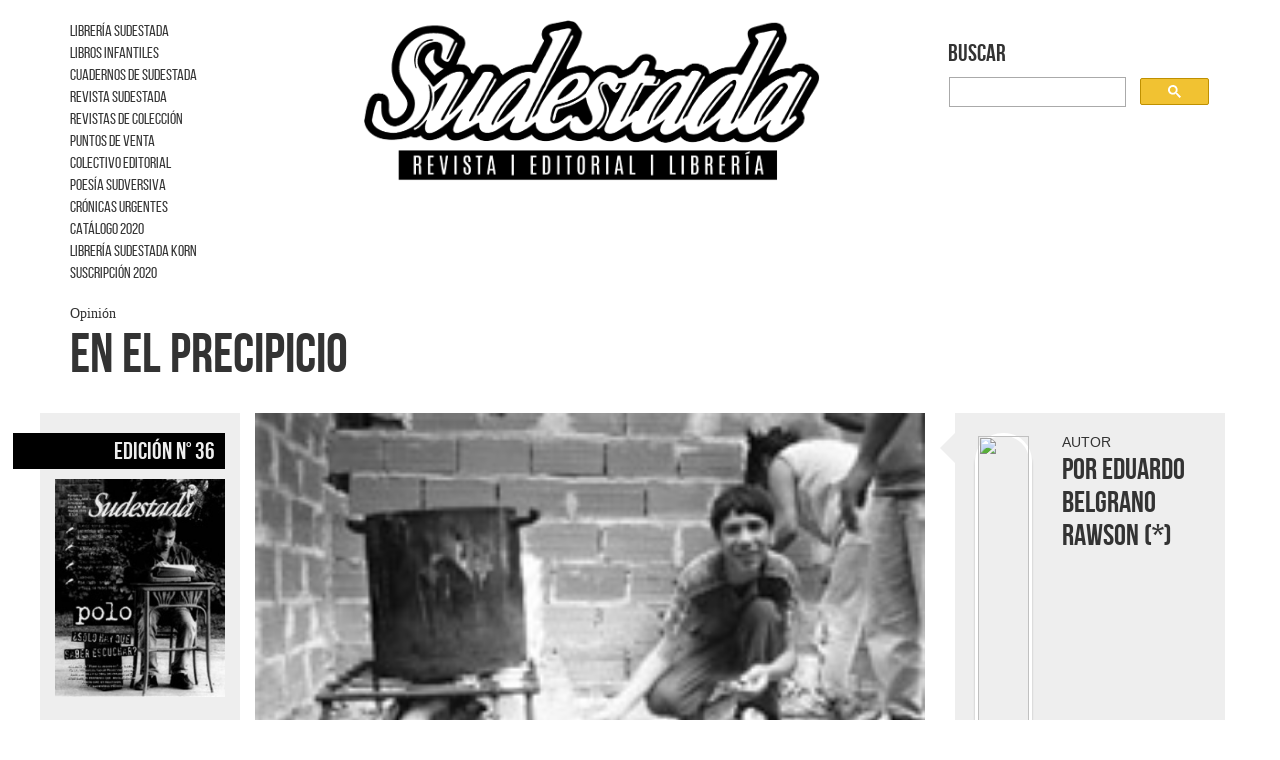

--- FILE ---
content_type: text/html; charset=utf-8
request_url: https://revistasudestada.com.ar/articulo/73/en-el-precipicio/index.html
body_size: 7345
content:

<html>
	<head>
		
			<link rel="stylesheet" href="../../../static/styles/dist/style.css">
		

		<script src="https://code.jquery.com/jquery-1.11.2.min.js"></script>
		

		<title>En el precipicio</title>
		<meta name="description" content="">

		
	<!-- for Facebook -->          
	<meta property="og:title" content="En el precipicio - Sudestada" />
	<meta property="og:type" content="article" />
	
	<meta property="og:image" content="http://www.revistasudestada.com.ar/media/IMG/villla_editorial.jpg" />
	
	<meta property="og:description" content="" />

	</head>

	<body class="articulo">

		<div class="container">
			
				

<header class="row">
	<div class="col-md-3">

		<ul>
			
    <ul>
        
            <li><a href="https://www.libreriasudestada.com.ar/">LIBRERÍA SUDESTADA</a></li>
        
            <li><a href="../../../coleccion/5/coleccion-para-chicos/index.html">LIBROS INFANTILES</a></li>
        
            <li><a href="../../../coleccion/3/cuadernos-sudestada/index.html">CUADERNOS DE SUDESTADA</a></li>
        
            <li><a href="../../../coleccion/2/revista/index.html">REVISTA SUDESTADA</a></li>
        
            <li><a href="../../../coleccion/1/sudestada-de-coleccion/index.html">REVISTAS DE COLECCIÓN</a></li>
        
            <li><a href="https://revistasudestada.com.ar/info/acerca/puntos-de-venta/">PUNTOS DE VENTA</a></li>
        
            <li><a href="https://revistasudestada.com.ar/info/acerca/colectivo-editorial/">COLECTIVO EDITORIAL</a></li>
        
            <li><a href="https://revistasudestada.com.ar/coleccion/9/poesia-sudversiva/">POESÍA SUDVERSIVA</a></li>
        
            <li><a href="https://revistasudestada.com.ar/coleccion/10/cronicas-urgentes/">CRÓNICAS URGENTES</a></li>
        
            <li><a href="https://www.editorialsudestada.com.ar/wp-content/uploads/2020/10/catalogosudestadaoctubre2020.pdf">CATÁLOGO 2020</a></li>
        
            <li><a href="https://www.facebook.com/Librer%C3%ADa-Sudestada-Korn-102516664557294/">LIBRERÍA SUDESTADA KORN</a></li>
        
            <li><a href="https://revistasudestada.com.ar/info/acerca/suscripcion/">SUSCRIPCIÓN 2020</a></li>
        
    </ul>

		</ul>
	</div>

	<div class="centro col-md-5">
		<a href="../../../index.html"><img class="logo" src="../../../static/img/logo.png" alt="Logo Revista Sudestada"></a>
	</div>

	<div class="col-md-3 col-md-offset-1">
		<h3>Buscar</h3>
		<script>
		  (function() {
		    var cx = '008197868491653373852:s5urx56ovu8';
		    var gcse = document.createElement('script');
		    gcse.type = 'text/javascript';
		    gcse.async = true;
		    gcse.src = (document.location.protocol == 'https:' ? 'https:' : 'http:') +
		        '//www.google.com/cse/cse.js?cx=' + cx;
		    var s = document.getElementsByTagName('script')[0];
		    s.parentNode.insertBefore(gcse, s);
		  })();
		</script>
		<gcse:search></gcse:search>



	</div>

</header>
			

			
	<div class="row">

		<div class="encabezado col-md-12">
			<small>Opinión</small>
			<h1>En el precipicio</h1>
			<p></p>
		</div>

			<div class="row">
				<div class="edicion col-md-2">
					
						

<h3 class="id-edicion">
	Edición
	
	 N° 36
</h3>

<a href="../../../edicion/19/numero-36/index.html">
	
	    <img class="tapa" src="../../../media/cache/28/95/289518aad2b688a3d55e72b978b646e1.jpg">
	
</a>

<h2>Marzo 2005</h2>

<a href="../../../coleccion/2/revista/index.html"><h4 class="coleccion">Revista bimensual</h4></a>

<a href="../../../comprar/19.html"
	class="btn btn-warning" >
	<span class="glyphicon glyphicon-book" aria-hidden="true"></span> Comprar edición impresa</a>

<h3 class="sumario-titulo">Sumario</h3>
<ul class="sumario">
	
		<li><a href="../../72/fabian-polosecki-su-biografia-inedita/index.html">Fabián Polosecki: su biografía inédita</a></li>
	
		<li><a href="../../1362/nueva-respuesta-andres-rivera-parte/index.html">Nueva respuesta a Andrés Rivera </a></li>
	
		<li><a href="index.html">En el precipicio</a></li>
	
		<li><a href="../../71/jose-pablo-feinmann-como-puede-ser-que-el-filosofo-mas-importante-del-siglo-xx-haya-sido-nazi/index.html">José Pablo Feinmann: &quot;¿Cómo puede ser que el filósofo más importante del siglo XX haya sido nazi?&quot;</a></li>
	
		<li><a href="../../69/juan-bautista-duizeide-y-pablo-ramos-quien-dijo-que-todo-esta-perdido/index.html">Juan Bautista Duizeide y Pablo Ramos: ¿Quién dijo que todo está perdido?</a></li>
	
		<li><a href="../../68/el-cine-segun-van-sant-juventud-divino-tesoro/index.html">El cine según Van Sant: Juventud divino tesoro</a></li>
	
		<li><a href="../../67/antologia-latinoamericana-de-microficciones/index.html">Antología Latinoamericana de Microficciones</a></li>
	
		<li><a href="../../65/jacinto-piedra-de-noche-lo-siguen-gritando/index.html">Jacinto Piedra: De noche lo siguen gritando...</a></li>
	
		<li><a href="../../64/pocho-la-pantera-corazon-de-payaso/index.html">Pocho La Pantera: Corazón de payaso</a></li>
	
</ul>
					

					<div class="compartir">
						<h3>Compartir Articulo</h3>
						<div class='shareaholic-canvas clearfix' data-app='share_buttons' data-app-id='14920346'></div>
					</div>
				</div>

				

				<div class="cuerpo col-md-7">
					<div>
						<div>
							
								
									<img src="../../../media/cache/5f/2e/5f2e62d2585c72c9d094532c16a43b3e.jpg" class="main-img">
								
							

							<div class="texto">
								<p>Llamamos política cultural al hecho de proveer de cultura a las treinta manzanas más prósperas de la ciudad de Buenos Aires, cuando el noventa por ciento del país jamás va a ver una obra de teatro. Pensar en cultura es pensar en la educación. ¿Cuántos analfabetos tenemos? No son los que dicen las cifras oficiales. En este país hay que alfabetizar y realfabetizar a los que ya están alfabetizados. ¿Cultura para qué? ¿Para la gente que vive frente a Plaza Francia? Hay que destinar diez veces más al resto del país, al país que no lee, que así nunca va a leer ni un diario ni una revista. La Secretaría de Cultura que tenemos así no sirve, al margen de las personas que la dirijan. Tiene que haber un proyecto político que vaya totalmente ligado con la educación, y hay mucha gente preparada para eso. A una persona se la puede alfabetizar en seis meses, actuando con las ONGs, con los sindicatos, donde se esté alfabetizando todo el tiempo. ¿Qué es un analfabeto? Porque si le enseñaste a leer y escribir pero ya se olvidó, o no sabe lo que significa cada palabra, también es un analfabeto. ¿Cuántos analfabetos hay realmente en nuestro país? ¿Alguien me puede contestar eso? </p>

<p>El presupuesto se distribuye pensando en un sector privilegiado de la población, que ya está culturizado y no sé si llega a conformar el cinco por ciento del país. ¿Y qué pasa con el resto?, ¿qué hacemos? Esa gente no consume nada, no ve películas, no compra libros, nada. La cultura tiene que ser una herramienta de desarrollo, si nosotros seguimos teniendo esta cantidad de analfabetos funcionales, ¿para qué sirve el Teatro Colón o el Museo Nacional de Bellas Artes? Ojo, me encanta que existan, yo no quiero cerrar nada. ¿Pero qué son hoy las bibliotecas? Son armarios con libros viejos. </p>

<p>En El astillero, de Onetti, hay un grupo de gente que trabaja en un astillero que se fundió. Pero todos los días van y hay uno que cumple el papel de gerente, saluda a todos los empleados, que van y se sientan. A fin de mes llega un dinero misterioso, cumplen el horario y se van. Todos los días igual. Resulta que la plata que se les paga no es un sueldo, es algún repuesto viejo que se vende y sirve para repartir. Eso es El astillero, una ficción donde todo el mundo simula que la fábrica trabaja como siempre. A mí a veces me da la sensación de que Argentina es eso, todos simulamos que existen las bibliotecas, que existe gente que lee... Terminemos de una vez con eso. Terminemos con esa farsa que sirve para alimentar nuestra buena conciencia, para que la burocracia siga funcionando, pero que para el ochenta por ciento del país no existe. Terminemos también con esa idea de poner a los escritores al frente de las bibliotecas o a los músicos al frente de un conservatorio. Estamos haciendo lo mismo que hacían los militares: "A ver usted, el capitán de la banda, usted va a ser el director del Instituto Nacional de Música. ¿Al coronel García le gusta el cine? Venga, lo ponemos frente al Instituto de Cine. A la señora del mayor que ganó el premio por ese poema, señora usted va a la Biblioteca Nacional". Hay gente que tiene que estar preparada para eso, para administrar, porque sino yo puedo leer Selecciones un día y mañana me nombran director del Hospital Durand. En Argentina no hay bibliotecarios de carrera, y venimos haciendo lo mismo desde que recuperamos la democracia. Y la política cultural está centrada en los eventos fastuosos, en lugar de la tarea cuerpo a cuerpo, humilde. Eventos que cuestan millonadas y que políticamente rinden, no tengo ninguna duda. Y no hablemos de la desnutrición infantil, porque si yo hago un plan de alfabetización y no le doy el mínimo de proteínas a ese pibe, no sirve. Entonces va todo junto, no se puede luchar contra la inseguridad si no creamos un plan de alfabetización.</p>

<p>No hay otra, es una caída libre. Estamos en el precipicio de la ignorancia total.</p>

<p>(*) Es escritor, autor de novelas como Fuegia, Setembrada y Rosa de Miami, de próxima aparición. Este texto es un fragmento de una entrevista que publicaremos en el número de abril de Sudestada. </p>

<p></p>
							</div>
						</div>
					</div>

					<div class="comentarios">
						<h2>Comentarios</h2>
						<div id="fb-root"></div>
<div class="fb-comments" data-width="100%" data-numposts="10" data-colorscheme="light" data-href="www.revistasudestada.com.ar/articulo/73/en-el-precipicio/"></div>
					</div> 
				</div>




				
					<div class="col-md-3">
						
							<div class="autor">
								<div class="row">
									<div class="col-md-4">
										<div class="contenedor-img">
											
												<img src="http://placehold.it/100&text=...">
											
										</div>
									</div>

									<div class="col-md-8">
										<small>Autor</small>
										<h2>por Eduardo Belgrano Rawson (*)</h2>
									</div>
								</div>
								<p></p>
							</div>
						
					</div>
				


				

<div class="sidebar col-md-3">

	<div class="bloque">
		<h4>Articulos más vistos</h4>
		<ul class="articulos">
			
				<li class="row">
					<a class="articulo clearfix mismo-alto" href="../../1468/abuelas-de-plaza-de-mayo-para-chics/index.html">
						<div class="col-md-3">
							
								
								    <img src="../../../media/cache/bf/dd/bfdd52b2b90c4d28ed1aba675b83b96f.jpg" alt="Abuelas de Plaza de mayo para chic@s">
								
							
						</div>

						<div class="col-md-9">
							<h3>Abuelas de Plaza de mayo para chic@s</h3>
							<small>En revista numero 6</small>
						</div>
					</a>
				</li>
			
				<li class="row">
					<a class="articulo clearfix mismo-alto" href="../../746/cuando-el-che-fue-una-sombra/index.html">
						<div class="col-md-3">
							
								
								    <img src="../../../media/cache/26/1a/261a0322e7455f51561cbbd43572400d.jpg" alt="Cuando el Che fue una sombra">
								
							
						</div>

						<div class="col-md-9">
							<h3>Cuando el Che fue una sombra</h3>
							<small>En revista numero 2</small>
						</div>
					</a>
				</li>
			
				<li class="row">
					<a class="articulo clearfix mismo-alto" href="../../1372/frida-para-chicos-y-chicas/index.html">
						<div class="col-md-3">
							
								
								    <img src="../../../media/cache/ce/eb/ceeba2c0c6fa70ff82eb9fc3da38c296.jpg" alt="Frida para chicas y chicos">
								
							
						</div>

						<div class="col-md-9">
							<h3>Frida para chicas y chicos</h3>
							<small>En revista numero 1</small>
						</div>
					</a>
				</li>
			
				<li class="row">
					<a class="articulo clearfix mismo-alto" href="../../128/antonio-berni-de-la-realidad-al-lienzo/index.html">
						<div class="col-md-3">
							
								
								    <img src="../../../media/cache/43/59/4359267e51e07353a9a88ff630bb7430.jpg" alt="Antonio Berni, de la realidad al lienzo">
								
							
						</div>

						<div class="col-md-9">
							<h3>Antonio Berni, de la realidad al lienzo</h3>
							<small>En revista numero 26</small>
						</div>
					</a>
				</li>
			
				<li class="row">
					<a class="articulo clearfix mismo-alto" href="../../124/ernesto-sabato-mejor-no-hablar-de-ciertas-cosas/index.html">
						<div class="col-md-3">
							
								
								    <img src="../../../media/cache/1e/d5/1ed56bc2b26a2d2e1be93978363ebe8a.jpg" alt="Ernesto Sabato: Mejor no hablar de ciertas cosas">
								
							
						</div>

						<div class="col-md-9">
							<h3>Ernesto Sabato: Mejor no hablar de ciertas cosas</h3>
							<small>En revista numero 27</small>
						</div>
					</a>
				</li>
			
		</ul>
	</div>

	
		<div class="bloque banner">
			
				<h4>LIBRERÍA SUDESTADA</h4>
			
			<a href="https://www.libreriasudestada.com.ar">
			
				<img src="../../../media/cache/4f/36/4f362bb32cde0e87befb8a52dacd33f8.jpg" alt="LIBRERÍA SUDESTADA">
			
			</a>
		</div>
	
		<div class="bloque banner">
			
				<h4>Colección infantil</h4>
			
			<a href="https://www.revistasudestada.com.ar/media/	archivos/Catálogo_INFANTILES_2020_para_web_6O159x7.pdf">
			
				<img src="../../../media/cache/31/d7/31d727a278c852a6dd099be467ea87de.jpg" alt="Colección infantil">
			
			</a>
		</div>
	
		<div class="bloque banner">
			
				<h4>Distribuidora de Libros</h4>
			
			<a href="https://www.editorialsudestada.com.ar/wp-content/uploads/2020/10/catalogosudestadaoctubre2020.pdf">
			
				<img src="../../../media/cache/d4/3d/d43d165f327247790bb076ef1d9badf6.jpg" alt="Distribuidora de Libros">
			
			</a>
		</div>
	
		<div class="bloque banner">
			
				<h4>Suscripción</h4>
			
			<a href="https://revistasudestada.com.ar/info/acerca/suscripcion/">
			
				<img src="../../../media/cache/60/0b/600bb24e2d150194f05e6452a504506c.jpg" alt="Suscripción">
			
			</a>
		</div>
	
		<div class="bloque banner">
			
				<h4>Sudestada en URUGUAY</h4>
			
			<a href="../../../media/archivos/Catálogo_Sudestada_2019_Uruguay_fb.pdf">
			
				<img src="../../../media/cache/d8/b5/d8b57ea45fbbdcb643ce4ac2ed0e8105.jpg" alt="Sudestada en URUGUAY">
			
			</a>
		</div>
	

	<div class="fb-like-box" data-href="https://www.facebook.com/sudestadarevista" data-width="262" data-height="600" data-colorscheme="light" data-show-faces="true" data-header="false" data-stream="true" data-show-border="false"></div>
	
</div>
				



				<div class="articulos-relacionados col-md-12">
					<h2>Otros articulos de esta edición</h2>
					<div class="row">
						
							<a href="../../65/jacinto-piedra-de-noche-lo-siguen-gritando/index.html">
								<div class="articulo col-md-2">
									
										
										    <img src="../../../media/cache/5f/10/5f10ea2e0061c339859abc3309a236d2.jpg" alt="Jacinto Piedra: De noche lo siguen gritando...">
										
									
									<small>Antihéroes</small>
									<h3>Jacinto Piedra: De noche lo siguen gritando...</h3>
									<p>Jacinto Piedra murió en forma trágica a los 36 años. El sentimiento popular y cierto gusto por cadáveres exquisitos lo ...</p>
								</div>
							</a>
						
							<a href="../../72/fabian-polosecki-su-biografia-inedita/index.html">
								<div class="articulo col-md-2">
									
										
										    <img src="../../../media/cache/7a/8f/7a8f22321bd5e3d69f60fc5eddc4bcdc.jpg" alt="Fabián Polosecki: su biografía inédita">
										
									
									<small>Nota de tapa</small>
									<h3>Fabián Polosecki: su biografía inédita</h3>
									<p>La aparición del programa de Fabián Polosecki a principios de los 90 representó algo más que una bocanada de aire ...</p>
								</div>
							</a>
						
							<a href="../../64/pocho-la-pantera-corazon-de-payaso/index.html">
								<div class="articulo col-md-2">
									
										
										    <img src="../../../media/cache/36/a5/36a50a504152939d60492ebb60ae350c.jpg" alt="Pocho La Pantera: Corazón de payaso">
										
									
									<small>Suburbanos</small>
									<h3>Pocho La Pantera: Corazón de payaso</h3>
									<p>De canillita a campeón es la metáfora que mejor define la carrera de Pocho la Pantera. Varias veces disfrutó del ...</p>
								</div>
							</a>
						
							<a href="../../71/jose-pablo-feinmann-como-puede-ser-que-el-filosofo-mas-importante-del-siglo-xx-haya-sido-nazi/index.html">
								<div class="articulo col-md-2">
									
										
										    <img src="../../../media/cache/97/ab/97ab689a885cd2e993e949ae9a620947.jpg" alt="José Pablo Feinmann: &quot;¿Cómo puede ser que el filósofo más importante del siglo XX haya sido nazi?&quot;">
										
									
									<small>Entrevista</small>
									<h3>José Pablo Feinmann: &quot;¿Cómo puede ser que el filósofo más importante del siglo XX haya sido nazi?&quot;</h3>
									<p>¿Quién se acuerda de los ideólogos de los asesinos? ¿Qué libros leían los genocidas? ¿Qué grises páginas se transforman en ...</p>
								</div>
							</a>
						
							<a href="../../69/juan-bautista-duizeide-y-pablo-ramos-quien-dijo-que-todo-esta-perdido/index.html">
								<div class="articulo col-md-2">
									
										
										    <img src="../../../media/cache/18/0f/180ffec05802423b3cd62e03b1073b33.jpg" alt="Juan Bautista Duizeide y Pablo Ramos: ¿Quién dijo que todo está perdido?">
										
									
									<small>Nuevos narradores argentinos</small>
									<h3>Juan Bautista Duizeide y Pablo Ramos: ¿Quién dijo que todo está perdido?</h3>
									<p>Lejos de disquisiciones académicas y debates de escritorio, la literatura argentina de vez en cuando le abre las puertas a ...</p>
								</div>
							</a>
						
							<a href="../../67/antologia-latinoamericana-de-microficciones/index.html">
								<div class="articulo col-md-2">
									
										
										    <img src="../../../media/cache/86/5a/865ae3860c4a7985273b6c45b3b34e9b.jpg" alt="Antología Latinoamericana de Microficciones">
										
									
									<small>Literatura</small>
									<h3>Antología Latinoamericana de Microficciones</h3>
									<p></p>
								</div>
							</a>
						
					</div>
				</div>

			</div>
		
	</div>




			
				

<footer class="row">
	<div class="col-md-3 logo">
		<img class="img" src="../../../static/img/logo.png">
	</div>

	<div class="columna col-md-2 col-md-offset-1">
		<h3>Nosotros</h3>
		<ul>
			
			
		        <li><a href="../../../info/acerca/colectivo-editorial/index.html">Colectivo Editorial</a></li>
		    
		        <li><a href="../../../info/acerca/puntos-de-venta/index.html">Puntos de Venta</a></li>
		    
		        <li><a href="../../../info/acerca/suscripcion/index.html">Suscripción</a></li>
		    
		</ul>
	</div>

	<div class="columna col-md-2">
		<h3>Redes Sociales</h3>
		<ul>
		    <li><a href="https://www.facebook.com/sudestadarevista">Facebook</a></li>
		    <li><a href="https://twitter.com/revsudestada">Twitter</a></li>
		</ul>
	</div>
	
	<div class="columna col-md-2">
		<h3>Colecciones</h3>
		<ul>
			
		    	<li><a href="../../../coleccion/1/sudestada-de-coleccion/index.html">Sudestada de Colección</a></li>
		    
		    	<li><a href="../../../coleccion/2/revista/index.html">Revista bimensual</a></li>
		    
		    	<li><a href="../../../coleccion/3/cuadernos-sudestada/index.html">Cuadernos de Sudestada</a></li>
		    
		    	<li><a href="../../../coleccion/5/coleccion-para-chicos/index.html">Colección para chic@s</a></li>
		    
		    	<li><a href="../../../coleccion/8/sueneros-ilustradores/index.html">Sueñer@s-Ilustrador@s</a></li>
		    
		    	<li><a href="../../../coleccion/9/poesia-sudversiva/index.html">Poesía Sudversiva</a></li>
		    
		    	<li><a href="../../../coleccion/10/cronicas-urgentes/index.html">Cronicas urgentes</a></li>
		    
		</ul>
	</div>

	<div class="col-md-12">
		<small id="desarrollo" class="pull-right">Diseño y Desarrollo Web por <a href="mailto:matias.benedetto@gmail.com" target="_blank">Matias Benedetto</a></small>
	</div>




</footer>
			
		</div>

	</body>

	<script>
	//FACEBOOK SDK
	(function(d, s, id) {
	  var js, fjs = d.getElementsByTagName(s)[0];
	  if (d.getElementById(id)) return;
	  js = d.createElement(s); js.id = id;
	  js.src = "//connect.facebook.net/es_LA/sdk.js#xfbml=1&appId=864410493581694&version=v2.0";
	  fjs.parentNode.insertBefore(js, fjs);
	}(document, 'script', 'facebook-jssdk'));
	</script>


	<script>
	//Google analytics
	  (function(i,s,o,g,r,a,m){i['GoogleAnalyticsObject']=r;i[r]=i[r]||function(){
	  (i[r].q=i[r].q||[]).push(arguments)},i[r].l=1*new Date();a=s.createElement(o),
	  m=s.getElementsByTagName(o)[0];a.async=1;a.src=g;m.parentNode.insertBefore(a,m)
	  })(window,document,'script','//www.google-analytics.com/analytics.js','ga');

	  ga('create', 'UA-59096232-1', 'auto');
	  ga('send', 'pageview');

	</script>
	
	
	<script type="text/javascript">
	//Codigo Shareaholic
	//<![CDATA[
	  (function() {
	    var shr = document.createElement('script');
	    shr.setAttribute('data-cfasync', 'false');
	    shr.src = '//dsms0mj1bbhn4.cloudfront.net/assets/pub/shareaholic.js';
	    shr.type = 'text/javascript'; shr.async = 'true';
	    shr.onload = shr.onreadystatechange = function() {
	      var rs = this.readyState;
	      if (rs && rs != 'complete' && rs != 'loaded') return;
	      var site_id = 'a726677ed1e074b0e4b01b9a45422b66';
	      try { Shareaholic.init(site_id); } catch (e) {}
	    };
	    var s = document.getElementsByTagName('script')[0];
	    s.parentNode.insertBefore(shr, s);
	  })();
	//]]>
	</script>

</html>